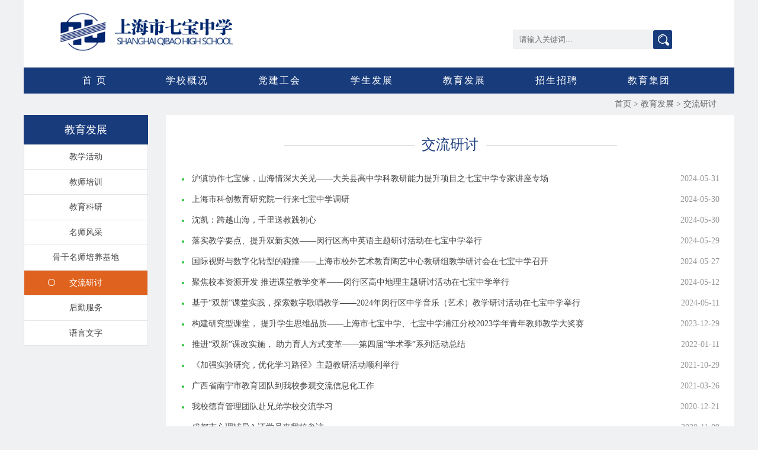

--- FILE ---
content_type: text/html;charset=utf-8
request_url: https://qbzx.icampus.cn/info/iList.jsp?cat_id=82
body_size: 5392
content:




<!DOCTYPE html>
<html lang="zh-CN">
 <head> 
  <meta charset="UTF-8" /> 
  <meta http-equiv="X-UA-Compatible" content="IE=Edge" /> 
<title>交流研讨</title>

  <!--二三级页样式--->
  <link rel="stylesheet" type="text/css" href="/css/common.css" /> 
 </head> 
 <body> 
       <header> 
 <!-- ---- 通用类>>--【头部】 -- 标签开始 ---- -->
 
<script>
var _hmt = _hmt || [];
(function() {
  var hm = document.createElement("script");
  hm.src = "https://hm.baidu.com/hm.js?66aff8f5f7fab2a5af73b04361943e37";
  var s = document.getElementsByTagName("script")[0]; 
  s.parentNode.insertBefore(hm, s);
})();
</script>
 <style>
    .page_Content_pptext{
     
    }

  .page_Content_pptext {
    text-indent: 0;
}
.page_Content_pptext img{
 width: auto;
  max-width: 100%;
  display: block;
  margin-top: 0;
  margin: auto;
   }
  </style>
 <link rel="shortcut icon" href="/images/favicon.ico" /> 
 <!--引入图标--> 

<meta name="viewport" content="width=device-width, initial-scale=1.0, minimum-scale=1.0, maximum-scale=1.0, user-scalable=no">
<script type="text/javascript">
  var w=screen.width;
if(w<700)document.write('<link rel="stylesheet" type="text/css" href="/css/mh_phone.css?v=1"/><link rel="stylesheet" type="text/css" href="/mfonts/iconfont.css" />  ');
else if(w>700)document.write('<link rel="stylesheet" type="text/css" href="/css/style.css"/><link rel="stylesheet" type="text/css" href="/fonts/iconfont.css"/>');
  </script>
<script type="text/javascript" src="https://www.mhedu.sh.cn/wcm.files/js/jqueryN.js"></script> 
<!--网站logo--> 
   <div class="pagewidth1"> 
    <div class="weblogo"> 
     <div class="weblogoL"> 
      <a href="/" title="返回七宝中学首页"><img src="/images/logo.png" alt="logo" /></a> 
     </div> 
     <div class="weblogoR"> 
      <div class="head_S clearfix"> 
       <div class="searcher fr"> 
        <form id="searchform" name="searchform" action="/search/searchResultGJ.jsp" method="get"> 
         <input id="q" name="q" type="text" class="search" placeholder="请输入关键词..." value="" /> 
         <input type="submit" value="" class="search1" title="点击检索" /> 
         <input type="hidden" value="7" name="t_id" /> 
         <input type="hidden" value="" name="site_id" /> 
        </form> 
       </div> 
      </div> 
     </div> 
    </div> 
   </div> 
   <!--end---> 


<!--头部开始 -->
<div class="mh_head">
  <div class="mh_head1">
  <a href="/" title="闵行教育首页"><img src="/images/sj_logo.png" style="max-width:200px;float: left;"></a>
  <a class="dh_anniu"><i class="iconfont mobilemenu">&#xe62f;</i></a>
</div>
</div>
<!--头部结束  -->
<!--导航条开始  -->
<div class="sj_bannar">
<ul>
  <li><a href="/P/C/21.htm">学校概况</a><b><img src="/images/bu2.png"></b></li>
  <li><a href="/info/iList.jsp?cat_id=62">党建工会</a><b><img src="/images/bu2.png"></b></li>
  <li><a href="/info/iList.jsp?cat_id=13">学生发展</a><b><img src="/images/bu2.png"></b></li>
  <li><a href="/info/iList.jsp?cat_id=19">教育发展</a><b><img src="/images/bu2.png"></b></li>
  <li><a href="/info/iList.jsp?cat_id=23">招生招聘</a><b><img src="/images/bu2.png"></b></li>
  <li><a href="#">文明校园</a><b><img src="/images/bu2.png"></b></li>

</ul>
</div>
<!--导航条结束  -->
<script>
$(function(){
$(".dh_anniu").click(function(){
 $(".sj_bannar").show();
})

})
</script>
<!-- ---- 通用类>>--【头部】 -- 标签结束 ---- -->
<!-- ---- 通用类>>--【导航条】 -- 标签开始 ---- -->
<!--网站主菜单-->
<div class="webmainmenu">
  <nav>
    <ul class="menu">
      <li><a href="/">首&nbsp;页</a></li>
      <li><a href="/P/C/21.htm">学校概况</a>
        <ul class="submenu">
          <li><a href="/P/C/21.htm">基本概况</a></li>
          <li><a href="/P/C/11695.htm">校史沿革</a></li>
          <li><a href="/info/iList.jsp?cat_id=6">学校荣誉</a></li>
          <!--<li ><a href="/info/iList.jsp?cat_id=7">管理团队</a></li> -->
          <li><a href="/info/iList.jsp?cat_id=8">师资队伍</a></li>
          <li><a href="/info/iList.jsp?cat_id=80">看七中 </a></li>
          <li class="bian"></li>
        </ul>
      </li>
      <li><a href="/info/iList.jsp?cat_id=62">党建工会</a>
        <ul class="submenu">
          <li><a href="/info/iList.jsp?cat_id=62">综合要闻</a></li>
          <li><a href="/info/iList.jsp?cat_id=30">组织建设</a></li>
          <li><a href="/info/iList.jsp?cat_id=31">公示公开</a></li>
          <li><a href="/info/iList.jsp?cat_id=32">工会动态</a></li>
          <li class="bian"></li>

        </ul>
      </li>
      <li><a href="/info/iList.jsp?cat_id=13">学生发展</a>
        <ul class="submenu">
          <li><a href="/info/iList.jsp?cat_id=14">学生活动</a></li>
          <li><a href="/info/iList.jsp?cat_id=15">学生风采</a></li>
          <li><a href="/info/iList.jsp?cat_id=13">团学之家</a></li>
          <li><a href="/info/iList.jsp?cat_id=16">家长园地</a></li>
          <li><a href="/info/iList.jsp?cat_id=17">心理健康</a></li>
          <li><a href="/info/iList.jsp?cat_id=88">晒课表</a></li>
          <li class="bian"></li>
        </ul>
      </li>
      <li><a href="/info/iList.jsp?cat_id=21">教育发展</a>
        <ul class="submenu">
          <!-- <li ><a href="/info/iList.jsp?cat_id=19">课程建设</a></li> -->
          <li><a href="/info/iList.jsp?cat_id=21">教学活动</a></li>
          <li><a href="/info/iList.jsp?cat_id=20">教师培训</a></li>
          <li><a href="/info/iList.jsp?cat_id=33">教育科研</a></li>
          <li><a href="/info/iList.jsp?cat_id=34">名师风采</a></li>
          <!-- <li ><a href="/info/iList.jsp?cat_id=81">骨干名师培养基地 </a></li>  -->
          <li><a href="/info/iList.jsp?cat_id=82">交流研讨 </a></li>
          <li><a href="/info/iList.jsp?cat_id=83">后勤服务</a></li>
          <li><a href="/info/iList.jsp?cat_id=85">语言文字</a></li>
          <li class="bian"></li>
        </ul>
      </li>
      <li><a href="/info/iList.jsp?cat_id=23">招生招聘</a>
        <ul class="submenu">
          <li><a href="/info/iList.jsp?cat_id=23">中招信息</a></li>
          <li><a href="/info/iList.jsp?cat_id=24">高招信息</a></li>
          <li><a href="/info/iList.jsp?cat_id=25">教师招聘</a></li>
          <!-- <li ><a href="/xykfr/">校园开放日</a></li> -->
          <li class="bian"></li>
        </ul>
      </li>
      <li><a href="/info/iList.jsp?tm_id=10">教育集团</a>

      </li>
    </ul>
  </nav>
</div>
<!--end--> 
<!-- ---- 通用类>>--【导航条】 -- 标签结束 ---- -->

  </header> 
<div class="sj_bann"><img src="/images/title.png" width="100%"/></div>
  <!--正文栏目---------------->
  <main class="mainBack" style="box-sizing: content-box;
  　　　　　　-moz-box-sizing: inherit;
  　　　　　　-webkit-box-sizing: inherit;">
  <div class="pagewidth"> 
   <div class="page_Text"> 
    <div class="fr">
     <a href="/" target="_blank">首页 </a>
><a href="/info/iList.jsp?cat_id=19"> 教育发展  </a>
><a href="/info/iList.jsp?cat_id=82"> 交流研讨  </a>
    </div> 
   </div> 
  </div> 
  <div class="pagewidth"> 
   <div class="page_Text2"> 
    <div class="page_TLeft fl"> 
     <h1>
教育发展 

</h1> 
     <div style="border-left: 1px solid #e5e5e5;border-right: 1px solid #e5e5e5;"> 
      <ul> 
    <li><a href="/info/iList.jsp?cat_id=21" target="_self"  class="">教学活动</a></li>
<li><a href="/info/iList.jsp?cat_id=20" target="_self"  class="">教师培训</a></li>
<li><a href="/info/iList.jsp?cat_id=33" target="_self"  class="">教育科研</a></li>
<li><a href="/info/iList.jsp?cat_id=34" target="_self"  class="">名师风采</a></li>
<li><a href="/info/iList.jsp?cat_id=81" target="_self"  class="">骨干名师培养基地</a></li>
<li><a href="/info/iList.jsp?cat_id=82" target="_self"  class="active ">交流研讨</a></li>
<li><a href="/info/iList.jsp?cat_id=83" target="_self"  class="">后勤服务</a></li>
<li><a href="/info/iList.jsp?cat_id=85" target="_self"  class="">语言文字</a></li>

      </ul> 
     </div> 
    </div> 
    <div class="page_TRight fr"> 
     <div class="page_TRT">
      
交流研讨 

      </div> 
     <div class="page_TRT3"> 
      <ul> 
            
          <li> 
             <span class="fr">
         2024-05-31
        </span> 

      
         <a href="/P/C/90728.htm" target="_blank" title="沪滇协作七宝缘，山海情深大关见——大关县高中学科教研能力提升项目之七宝中学专家讲座专场">沪滇协作七宝缘，山海情深大关见——大关县高中学科教研能力提升项目之七宝中学专家讲座专场</a> 
      
       </li> 
       
  
          <li> 
             <span class="fr">
         2024-05-30
        </span> 

      
         <a href="/P/C/89959.htm" target="_blank" title="上海市科创教育研究院一行来七宝中学调研">上海市科创教育研究院一行来七宝中学调研</a> 
      
       </li> 
       
  
          <li> 
             <span class="fr">
         2024-05-30
        </span> 

      
         <a href="/P/C/90119.htm" target="_blank" title="沈凯：跨越山海，千里送教践初心">沈凯：跨越山海，千里送教践初心</a> 
      
       </li> 
       
  
          <li> 
             <span class="fr">
         2024-05-29
        </span> 

      
         <a href="/jyfz/jlxt/90815.htm" target="_blank" title="落实教学要点、提升双新实效——闵行区高中英语主题研讨活动在七宝中学举行">落实教学要点、提升双新实效——闵行区高中英语主题研讨活动在七宝中学举行</a> 
      
       </li> 
       
  
          <li> 
             <span class="fr">
         2024-05-27
        </span> 

      
         <a href="/jyfz/jlxt/90816.htm" target="_blank" title="国际视野与数字化转型的碰撞——上海市校外艺术教育陶艺中心教研组教学研讨会在七宝中学召开">国际视野与数字化转型的碰撞——上海市校外艺术教育陶艺中心教研组教学研讨会在七宝中学召开</a> 
      
       </li> 
       
  
          <li> 
             <span class="fr">
         2024-05-12
        </span> 

      
         <a href="/jyfz/jlxt/90817.htm" target="_blank" title="聚焦校本资源开发  推进课堂教学变革——闵行区高中地理主题研讨活动在七宝中学举行">聚焦校本资源开发  推进课堂教学变革——闵行区高中地理主题研讨活动在七宝中学举行</a> 
      
       </li> 
       
  
          <li> 
             <span class="fr">
         2024-05-11
        </span> 

      
         <a href="/jyfz/jlxt/90793.htm" target="_blank" title="基于“双新”课堂实践，探索数字歌唱教学——2024年闵行区中学音乐（艺术）教学研讨活动在七宝中学举行">基于“双新”课堂实践，探索数字歌唱教学——2024年闵行区中学音乐（艺术）教学研讨活动在七宝中学举行</a> 
      
       </li> 
       
  
          <li> 
             <span class="fr">
         2023-12-29
        </span> 

      
         <a href="/jyfz/jlxt/90818.htm" target="_blank" title="构建研究型课堂， 提升学生思维品质——上海市七宝中学、七宝中学浦江分校2023学年青年教师教学大奖赛">构建研究型课堂， 提升学生思维品质——上海市七宝中学、七宝中学浦江分校2023学年青年教师教学大奖赛</a> 
      
       </li> 
       
  
          <li> 
             <span class="fr">
         2022-01-11
        </span> 

      
         <a href="/jyfz/jlxt/90819.htm" target="_blank" title="推进“双新”课改实施， 助力育人方式变革——第四届“学术季”系列活动总结">推进“双新”课改实施， 助力育人方式变革——第四届“学术季”系列活动总结</a> 
      
       </li> 
       
  
          <li> 
             <span class="fr">
         2021-10-29
        </span> 

      
         <a href="/jyfz/jlxt/90820.htm" target="_blank" title="《加强实验研究，优化学习路径》主题教研活动顺利举行">《加强实验研究，优化学习路径》主题教研活动顺利举行</a> 
      
       </li> 
       
  
          <li> 
             <span class="fr">
         2021-03-26
        </span> 

      
         <a href="/jyfz/jlxt/20125.htm" target="_blank" title="广西省南宁市教育团队到我校参观交流信息化工作">广西省南宁市教育团队到我校参观交流信息化工作</a> 
      
       </li> 
       
  
          <li> 
             <span class="fr">
         2020-12-21
        </span> 

      
         <a href="/jyfz/jlxt/20126.htm" target="_blank" title="我校德育管理团队赴兄弟学校交流学习">我校德育管理团队赴兄弟学校交流学习</a> 
      
       </li> 
       
  
          <li> 
             <span class="fr">
         2020-11-09
        </span> 

      
         <a href="/jyfz/jlxt/20128.htm" target="_blank" title="成都市心理辅导A 证学员来我校参访">成都市心理辅导A 证学员来我校参访</a> 
      
       </li> 
       
  
          <li> 
             <span class="fr">
         2020-01-15
        </span> 

      
         <a href="/jyfz/jlxt/20127.htm" target="_blank" title="“行走∙美丽小镇”研学之旅">“行走∙美丽小镇”研学之旅</a> 
      
       </li> 
       
  
          <li> 
             <span class="fr">
         2019-10-31
        </span> 

      
         <a href="/jyfz/jlxt/20129.htm" target="_blank" title="市第四期“双名工程攻关计划”鞠瑞利教心基地赴杭州师大附中参访">市第四期“双名工程攻关计划”鞠瑞利教心基地赴杭州师大附中参访</a> 
      
       </li> 
       
     
      </ul> 
     </div> 
              <div class="page_List"> 
      <span>共有21条</span> 
      <span>当前第1/2页</span> 
      <span><a href="?cat_id=82&cur_page=1">首页</a></span> 
      <span><a href="?cat_id=82&cur_page=1">上一页</a></span> 
      <span><a href="?cat_id=82&cur_page=2">下一页</a></span> 
      <span><a href="?cat_id=82&cur_page=2">末页</a></span> 
       <div style="clear:both"></div>
     </div> 
    </div> 
    <div class="clear clearfix"></div> 
   </div> 
  </div> 
  <div class="clear clearfix PBhr"></div>
  </main>   
<!-- ---- 通用类>>--【尾部】 -- 标签开始 ---- -->
<div class="webfooter" style="
    background-color: RGB(24,59,124);
">
  <div class="blue">
    <img src="/images/tail3.png" /> 
  </div>
<!--href="http://www.miibeian.gov.cn/" -->
  <div class="hicp">
    <a>沪ICP备06054945号</a> 
  </div>
  <div class="hgab">
    <a href="http://www.beian.gov.cn/portal/registerSystemInfo?recordcode=31011202007746" target="_blank">沪公网安备 31011202007746号</a> 
  </div>
<!--左边-->
  <div class="webBL1 fl">
    <ul>
      <li style="">
        <span style="">版权所有&copy;上海市七宝中学</span>
      </li>
      <li>
        <span style="">地址：上海市闵行区农南路22号 201101</span>
      </li>
<!--
      <li>
        电邮：qbzx@mail.qibao.sh.cn
      </li>
-->
    </ul>
    <ul style="margin-left:80px;">
      <h2>
        <br />
      </h2>
    </ul>
  </div>
<!--end-->
</div>
<!-- 代码 开始 -->
<!--尾部开始 -->
<div class="tail_bottom">
  <div class="tail_bottom_Left">
    版权所有&copy;上海市七宝中学<br />
地址：上海市闵行区农南路22号<br />
沪公网安备 31011202007746号<br />
沪ICP备06054945号
  </div>
  <div class="tail_bottom_Right">
    <img src="/images/weixin.png" /> 
  </div>
</div>
<!--尾部结束 -->
 <!--大图轮播样式-->
<!-- ---- 通用类>>--【尾部】 -- 标签结束 ---- -->



 </body>
</html>


--- FILE ---
content_type: text/css
request_url: https://qbzx.icampus.cn/css/common.css
body_size: 2589
content:
@charset "utf-8";
main.mainBack{background: #f0f1f2;}
/* CSS Document */
.page_Text{ width:1140px; height:36px; line-height:36px;margin: 0 auto; padding:0px 5px;font-size:14px; color:#666666;}
.page_Text .fr a{ font-size:14px; color:#666666;}
.page_Text .fr a:hover{ font-size:14px; color:#df631f;}
.page_Text2{margin:0 auto; }

/*左侧栏目*/
.page_TLeft{ width:210px; text-align:center;}
.page_TLeft h1{font-size: 18px;font-weight: lighter;color: #ffffff;background:#183b7c; height: 50px;line-height: 50px; margin:0px ; padding:0px;text-align:center;}
.page_TLeft ul li{ height:41.5px; line-height:41.5px; font-size:14px; border-bottom:1px solid #e5e5e5; background:#ffffff; }
.page_TLeft ul li a{ font-size:14px; color:#444444;display: block; width: 100%; height:41.5px; transition:0.5s;background:url(../images/yuan2.png) no-repeat 0px center;}
.page_TLeft ul li a.active{color:#ffffff;background:#df631f url(../images/yuan2.png) no-repeat 40px center;}
.page_TLeft ul li:hover a{color:#ffffff;background:#df631f url(../images/yuan2.png) no-repeat 40px center;}

.wap_title h1{background:#df621f; border-top-left-radius:3px;border-top-right-radius:3px;}
.wap_title ul{ background-color:#ffffff;}
.wap_title ul li{ background:none; height:41.5px; line-height:41px; text-align:left; text-indent:40px;}
.wap_title ul li:hover a{ height:41.5px;background:#e4e9ef; color:#173b77;}
.wap_title ul li a.current1{ height:41.5px;background:#e4e9ef; color:#173b77;}

/*右侧列表*/
.page_TRight{  text-align:left;background:#ffffff; margin-top:0px;}
.page_TRight1{ width:1200px; text-align:left; line-height:40px; margin:0 auto;background:#ffffff;}
.page_TRT { height:90px; line-height:100px; font-size:24px; color: #183b7c; text-align: center; background: url(../images/hr.png) center 51px no-repeat;}
.page_TRT1{height: auto;
    line-height: 40px; background:none;
    font-size: 24px;
    color: #183b7c;
    text-align: center;
    padding-top: 30px;
    padding-bottom: 9px;
    width: 90%;
    margin: auto;}
.page_TRT .fl{ font-size:18px; font-weight:bold;}
.page_TRT .fr a{ font-size:14px; color:#444444;}
.page_TRT .fr a:hover{ font-size:14px; color:#df631f;}

.map_right{ background:none; text-align:left; font-size:14px; color:#444;}
.map_right ul{ margin-left:26px; height:35px; line-height:35px;}
.map_right ul li{ float:left; margin-left:15px;}
.map_right ul li a{ display:block; background-color:#f3f3f5; color:#444; float:left; padding-left:15px; padding-right:15px; border-radius:3px; height:35px; line-height:35px;}
.map_right ul li a:hover{ background-color:#e26022; color:#ffffff;}
.map_right ul li a.current2{ background-color:#e26022; color:#ffffff;}

/*列表页模式*/
.page_TRT2{ font-size:14px; padding:0px 10px; text-align:justify; margin-top: -5px;}
.page_TRT2 h3{ width: 1180px;text-align:center; overflow: hidden; font-size: 24px; color: #333333; font-weight: initial;height: 60px; line-height: 80px;}
.page_TRT2_Time{ text-align:center;border-bottom: 1px solid #eeeeee; padding-bottom: 15px;}
.page_TRT2_share{ margin-top:20px; font-size:14px;}
.page_TRT2_share .fl a{ color:#444444;}
.page_TRT2_share .fl a:hover{ color:#df631f; border-bottom:1px solid #df631f;}

.page_TRT3{ font-size:14px; padding:0px 25px; }
.page_TRT3 ul{ padding-bottom: 20px; min-height:525px;}
.page_TRT3 ul li{ height:35px; line-height:35px; display:block;font-size:14px;    background: url(../images/yuan.png) 2px 17px no-repeat;
    text-indent: 19px;}
.page_TRT3 ul li a{ font-size:14px; color:#444444;}
.page_TRT3 ul li a:hover{ color:#df631f;}
.page_TRT3 ul li .fr{ color:#999999;}
.page_TRT3 ul li img{ padding: 16px 0px 0px 0px;}
.page_TRT3 ul p{line-height:28px; text-indent:2em; text-align:justify; color:#585858; font-size:14px; padding:0px 30px 15px 30px;}

/*翻页*/
.page_List { margin: auto;font-size: 14px;color: #226ebc;text-align: center;height: 75px;line-height: 75px; padding-bottom: 10px;}
.page_List span{padding: 10px;border: 1px solid #dddddd;}
.page_List a{ color: #226ebc;}
.page_List a:hover{ color:#df631f;}

/*图片模式*/
.page_TRT4{ line-height: 24px;padding: 16px 0px 28px 0px;font-size: 14px;}
.page_TRT4Img ul li {float: left;display: inline;width: 205px; height: 250px;text-align: center;  margin-left: 10px;}
.page_TRT4Img ul li a{ color: #585858;}
.page_TRT4Img ul li p {background-color: #f9f8fd; margin: 0; padding: 10px; text-align: left; font-size: 13px; font-weight: normal;}
.page_TRT4Img ul li a:hover p{color:#df631f;}
.page_TRT4Img ul li p span{ font-size: 10px; color:#a0a0a0;}
.page_TRT4Img ul li img{ display: block;width: 205px;height: 160px;transition:all ease 1.0s;}
.page_TRT4Img ul li:hover img{ transform: scale(0.8);}

/*延伸阅读*/
.information .relevant {height: 24px;border-bottom: 1px solid #c8c8c8;}
.information .relevant p {font: 16px/24px "微软雅黑"; font-weight:bold;border-bottom: 1px solid #5086e7;width: 80px;text-align: center;margin-left: 40px;}
.information ul {width: 1000px;margin: auto;height: 160px;margin-top: 10px;}
.information ul li {height: 30px;border-bottom: 1px dashed #ddd;}
.information ul li a {font: 12px/28px "微软雅黑";color: #333;padding-left: 5px;float: left;}
.information ul li a:hover {font: 12px/28px "微软雅黑";color: #df631f;padding-left:5px;float: left;}
.information ul li span {font: 12px/28px "微软雅黑";color: #666;float: right;}

/*内容页正文*/
.page_Content{width: 1200px; height: auto; margin: 0 auto;background: #ffffff;}
.page_Content_Title{width: 90%;overflow: hidden; margin:auto;  padding: 25px 15px 3px 15px;}
.page_Content_Title span{font-size: 24px;color: #333333; height: 70px; line-height:40px;font-weight: initial;font-family:"黑体";}
.page_Content_Title p{text-align:center;border-bottom: 1px solid #eeeeee; padding-bottom: 15px; font-size:14px; color:#666666; width:100%;}
.page_Content_pptext{line-height:28px; text-indent:2em; text-align:justify; color:#585858; font-size:14px; width:90%; margin:auto; min-height:450px;}
.page_Content_pptext img{width: 800px; height: auto; margin: 0 auto; display: table-cell; margin-top:10px;}
table,table tr th, table tr td { border:1px solid #cccccc; }
table { width:100%; min-height: 25px; line-height: 25px; text-align: center; border-collapse: collapse; padding:2px; margin: 0 auto;}

.cs_fx {
    width: 90%;
    text-align: center;
    height: 38px;
    line-height: 38px;
    margin: 0 auto;
    padding: 15px 0px;
    border-top: 1px solid #eeeeee;
}
.cs_fx .n1 {
    margin-right: 20px;
    font-size: 14px;
    color: #666666;
}
.cs_fx .n1:hover {
    color: #df631f;
}



--- FILE ---
content_type: text/css
request_url: https://qbzx.icampus.cn/css/style.css
body_size: 5153
content:
@charset "utf-8";
/* CSS Document */
body {
	font-family: "微软雅黑", "Times New Roman", Times, serif;
	font-size: 13px;
	color: #444444;
	background: #f0f1f2;
	margin: 0 auto;
	text-decoration: none;
	text-align: center;-webkit-font-smoothing: antialiased;
-moz-osx-font-smoothing: grayscale;
}
.sj_bannar,.mh_head,.tail_bottom,.sj_bann{ display:none;}
.page_Text2{ width: 1200px; }
.page_TRight{ width:960px;}
.page_List{ width:680px;}
/*PageBox*/
.pagewidth {
	width: 100%;
	height: auto;
	margin: 0 auto;
}
.pagewidth1 {
	width: 1200px;
	height: auto;
	margin: 0 auto;
	background: #fff;
}

.fl {
	float: left;
}

.fr {
	float: right;
}

img {
	border: none;
	object-fit: cover;
	
}

ul,li {
	list-style: none;
	margin: 0;
	padding: 0;
}

.PBhr {
	width: 100%;
	height: 20px;
	margin: 0 auto;
}

.clearfix:before,.clearfix:after {
	content: "";
	display: table;
}

.clearfix:after {
	clear: both;
}

.clearfix {
	*zoom: 1;
}

a {
	text-decoration: none; color:#474747;
}

a:hover {
	text-decoration: none;
	color: #df631f;
}

/*顶部横条*/
.dbtt {
	width: 100%;
	height: 25px;
	background-color: #9e9e9e;
	margin: 0 auto; display: none;
}
/*网站logo*/
.weblogo {
	width: 1200px;
	height: 114px;
	line-height: 114px;
	margin: 0 auto; overflow:hidden;
}

.weblogoL {
	float: left; width:326px; position:relative;
	height: 101px; margin-left: 50px;
}

.weblogoR {
	float: right;
}

.weblogo a img {
	padding: 13px 0px; width:323px;	
}

.weblogoL:after{
			position: absolute;
			left:-20%;                    
			top: 0;
			width: 30%;
			height: 100%;
			content: "";
			/* Safari 5.1 - 6.0 */
		  background: -webkit-linear-gradient(left,rgba(255,255,255,0) 0,rgba(255,255,255,.8) 50%,rgba(255,255,255,0) 100%);
		
		  /* 标准的语法 */
		  background: linear-gradient(to right,rgba(255,255,255,0) 0,rgba(255,255,255,.8) 50%,rgba(255,255,255,0) 100%);
	    transform: skewX(-45deg);animation: fadeinT 3s infinite linear;
		}

@-webkit-keyframes fadeinT {
	0% {		
	}
	100% {
	left: 150%;
		
	}
}


.head_S {
	width: 375px;
	height: 25px;
	position: relative;
}

.searcher {
	position: absolute;
	left: 0px;
	width: 274px;
	height: 30px; top:10px;
}

.search {
	width: 250px;
	height: 29px;
	border: 0px;
	margin-top: 4px;
	border: 1px solid #ebebeb; background-color: #f0f1f3;
	padding-left: 10px;
	margin-right: 8px;
	outline: none;border-radius:3px;
}

.search1 {
	width: 32px;
	height: 32px;
	border: 0px;
	background: url(../images/search.png) no-repeat;
	cursor: pointer;
	position: absolute;
	margin-top:41px;
	margin-left: -35px;border-radius:3px;overflow:hidden;transition:0.5s;
}
.search1:hover{    transform: translateX(-10px);
}
/*网站主菜单*/
.webmainmenu {
	width: 1200px;
	height: 44px;
	background-color: #183b7c;
	margin: 0 auto;
}

nav {
	position: relative;
	width: 100%;
	margin: 0 auto;
}

.menu, .menu ul {
    list-style: none;
    padding: 0;z-index: 100;
    margin: 0;
}
.menu {
    height: 34px; margin-left:30px;
}
.menu > li {
    display: block; min-width: 133px;
    float: left; margin-left:23px;
    position: relative;
}
.menu > li:first-child {
    border-radius: 5px 0 0;
}
.menu > li> a {
    color: #fff;
    display: block;
    font-family: '黑体';
    font-size: 16px;
    line-height: 44px;
    padding: 0 25px;
    text-decoration: none;
    text-transform: uppercase; letter-spacing:2px; transition:0.5s; border-bottom-right-radius:50%;; border-top-left-radius:50%;
}


.menu > li > a:hover {
    background-color:#576a8a; border-radius:0;
}
.menu > li > a.current {
    background-color:#576a8a; border-radius:0;
}
.submenu {
    left: 0; width:133px;
    max-height: 0;
    position: absolute;
    top: 100%;
    z-index: 0;

    -webkit-perspective: 400px;
    -moz-perspective: 400px;
    -ms-perspective: 400px;
    -o-perspective: 400px;
    perspective: 400px;
}
.submenu li {
    opacity: 0; height:33px; background-color:#ffffff;

    -webkit-transform: rotateY(90deg);
    -moz-transform: rotateY(90deg);
    -ms-transform: rotateY(90deg);
    -o-transform: rotateY(90deg);
    transform: rotateY(90deg);

    -webkit-transition: opacity .4s, -webkit-transform .5s;
    -moz-transition: opacity .4s, -moz-transform .5s;
    -ms-transition: opacity .4s, -ms-transform .5s;
    -o-transition: opacity .4s, -o-transform .5s;
    transition: opacity .4s, transform .5s;
}
.submenu li.bian{ border-bottom:3px solid #183b7b; height:10px; }
.menu .submenu li a{ color:#474747; display:block; width:100%; height:33px; line-height:33px; transition:0.5s; border-top-right-radius:50%;border-bottom-right-radius:50%;background:url(../images/bu2.png) 60% 12px no-repeat; }
.menu .submenu li a:hover {
    border-radius: 0; background:url(../images/bu2.png) 90% 12px no-repeat; background-color:#6f83b1;border-radius:0;
    color: #ffffff; letter-spacing:2px;
}
.menu > li:hover .submenu, .menu > li:focus .submenu {
    max-height: 2000px;
    z-index: 100;
}
.menu > li:hover .submenu li, .menu > li:focus .submenu li {
    opacity: 1;
    -webkit-transform: none;
    -moz-transform: none;
    -ms-transform: none;
    -o-transform: none;
    transform: none;
}

.menu li:hover .submenu li:nth-child(1) {
    -webkit-transition-delay: 0s;
    -moz-transition-delay: 0s;
    -ms-transition-delay: 0s;
    -o-transition-delay: 0s;
    transition-delay: 0s;
}
.menu li:hover .submenu li:nth-child(2) {
    -webkit-transition-delay: 50ms;
    -moz-transition-delay: 50ms;
    -ms-transition-delay: 50ms;
    -o-transition-delay: 50ms;
    transition-delay: 50ms;
}
.menu li:hover .submenu li:nth-child(3) {
    -webkit-transition-delay: 100ms;
    -moz-transition-delay: 100ms;
    -ms-transition-delay: 100ms;
    -o-transition-delay: 100ms;
    transition-delay: 100ms;
}
.menu li:hover .submenu li:nth-child(4) {
    -webkit-transition-delay: 150ms;
    -moz-transition-delay: 150ms;
    -ms-transition-delay: 150ms;
    -o-transition-delay: 150ms;
    transition-delay: 150ms;
}
.menu li:hover .submenu li:nth-child(5) {
    -webkit-transition-delay: 200ms;
    -moz-transition-delay: 200ms;
    -ms-transition-delay: 200ms;
    -o-transition-delay: 200ms;
    transition-delay: 200ms;
}
.menu li:hover .submenu li:nth-child(6) {
    -webkit-transition-delay: 250ms;
    -moz-transition-delay: 250ms;
    -ms-transition-delay: 250ms;
    -o-transition-delay: 250ms;
    transition-delay: 250ms;
}
.menu li:hover .submenu li:nth-child(7) {
    -webkit-transition-delay: 300ms;
    -moz-transition-delay: 300ms;
    -ms-transition-delay: 300ms;
    -o-transition-delay: 300ms;
    transition-delay: 300ms;
}
.menu li:hover .submenu li:nth-child(8) {
    -webkit-transition-delay: 350ms;
    -moz-transition-delay: 350ms;
    -ms-transition-delay: 350ms;
    -o-transition-delay: 350ms;
    transition-delay: 350ms;
}

.submenu li:nth-child(1) {
    -webkit-transition-delay: 350ms;
    -moz-transition-delay: 350ms;
    -ms-transition-delay: 350ms;
    -o-transition-delay: 350ms;
    transition-delay: 350ms;
}
.submenu li:nth-child(2) {
    -webkit-transition-delay: 300ms;
    -moz-transition-delay: 300ms;
    -ms-transition-delay: 300ms;
    -o-transition-delay: 300ms;
    transition-delay: 300ms;
}
.submenu li:nth-child(3) {
    -webkit-transition-delay: 250ms;
    -moz-transition-delay: 250ms;
    -ms-transition-delay: 250ms;
    -o-transition-delay: 250ms;
    transition-delay: 250ms;
}
.submenu li:nth-child(4) {
    -webkit-transition-delay: 200ms;
    -moz-transition-delay: 200ms;
    -ms-transition-delay: 200ms;
    -o-transition-delay: 200ms;
    transition-delay: 200ms;
}
.submenu li:nth-child(5) {
    -webkit-transition-delay: 150ms;
    -moz-transition-delay: 150ms;
    -ms-transition-delay: 150ms;
    -o-transition-delay: 150ms;
    transition-delay: 150ms;
}
.submenu li:nth-child(6) {
    -webkit-transition-delay: 100ms;
    -moz-transition-delay: 100ms;
    -ms-transition-delay: 100ms;
    -o-transition-delay: 100ms;
    transition-delay: 100ms;
}
.submenu li:nth-child(7) {
    -webkit-transition-delay: 50ms;
    -moz-transition-delay: 50ms;
    -ms-transition-delay: 50ms;
    -o-transition-delay: 50ms;
    transition-delay: 50ms;
}
.submenu li:nth-child(8) {
    -webkit-transition-delay: 0s;
    -moz-transition-delay: 0s;
    -ms-transition-delay: 0s;
    -o-transition-delay: 0s;
    transition-delay: 0s;
}



/*网站主体*/
main.index-main {
	width: 100%;
	height: 740px;
	background-color: #f0f1f2;
}
/*大图轮播*/
.banner {
	position: relative;
	overflow: auto;
	text-align: center;
	width: 725px;
	margin: 0 auto
}

.banner .dots {
	position: absolute;
	right: 20px;
	bottom: 29px;
	z-index: 2;
}

.banner .dots li {
	display: inline-block;
	width: 25px;
	height: 1px;
	margin: 10px 4px;
	text-indent: -999em;
	border-bottom: 4px solid #fff;
	cursor: pointer; margin-left:12px; opacity:0.9;
	
}

.banner .dots li.active {
	width: 6px;
	height: 6px;
	border-radius: 50px;border: 2px solid #fff;
	background: #e06724;
	opacity: 1; margin-left:12px;
}

.banner .arrow {
	position: absolute;
	width: 45px;
	height: 45px;
	top: 50%;
	margin-top: -30px;
	overflow: hidden;
	z-index: 2;
	-webkit-transition: all 0.5s;
	-moz-transition: all 0.5s;
	-ms-transition: all 0.5s;
	-o-transition: all 0.5s;
	transition: all 0.5s;
}

.banner #al {
	left: 15px; display:none;
}

.banner #ar {
	right: 15px;display:none;
}

.banner ul {
	z-index: 1;
	width: 600%;
	overflow: hidden;
}

.banner ul .slider-item {
	width: 640px;
	float: left;
	height: 345px;
	position: relative;
	overflow: hidden;
}

.banner ul .slider-item .slider-title {
	position: absolute;
	left: 0;
	bottom: 0px;
	width: 779px;
	max-height: 45px;
	text-align: left;
	line-height: 38px;
	color: #fff;
	font-size: 16px;
	background: rgba(0,0,0,0.6);
	margin-bottom: 25px;
	padding-left: 15px;
}
.banner ul .slider-item .slider-title em{ font-style:normal;}
.banner .progress {
	position: absolute;
	left: 0;
	bottom: 10px;
	width: 15%;
	min-height: 3px;
	overflow: hidden;
	z-index:1;
	background: #df631f;
}
/*工作安排*/
.webmain11 {
	width: 1200px;
	height: 350px;
	background-color: #ffffff;
	margin: 0 auto;
}

.webmain11_Left {
	width: 725px;
	height: 316px;
	padding:15px;overflow:hidden;
}

.webmain11_Right {
	width: 419px;
	height: 320px;
	padding: 13px;
}

.webmain11_Right_Header a {
	display: block;
	font-size: 18px;
	color: #343434;
	text-align: center;
	padding: 5px 0px 15px 0px;
}

.webmain11_Right_Header a:hover {
	color: #df631f;
}
.gzap_tanchu{ position:absolute ; width:614px; height:auto; z-index:20; right:100px; top:100px; display:none;}


/*校园新闻+通知公告*/
.webmain12 {
	width: 1200px;
	height: 263px;
	background-color: #ffffff;
	margin: 0 auto;
	margin-top: 20px;
}

.webmain12_Left {
	width: 800px;
	height: 263px;
}

.webmain12_Left_1 {
	padding: 15px;
}
/*小图轮播*/

.webmain12_Left_2 {
	width: 353px;
	height: 263px;
	padding: 0px 20px 0px 20px;
}

.webmain12_Left_2_Header a {
	display: block;
	font-size: 20px; font-family:"黑体";
	color: #343434;
	text-align: center;
	padding: 30px 0px 20px 0px;
}

.webmain12_Left_2_Header a:hover {
	color: #df631f;
}

.webmain12_Left_2_Text ul li {
	float: left;
	height: 30px;
	line-height: 30px;
	width: 360px;
	background: url(../images/yuan.png) no-repeat left center;
}

.webmain12_Left_2_Text ul li .fl a {
	font-size: 14px;
	color: #666666;
	padding-left: 10px;
	width: 300px;
    white-space: nowrap;
    overflow: hidden;
    text-overflow: ellipsis;
    cursor: pointer;
    display: inline-block;
    text-align: left;
}

.webmain12_Left_2_Text ul li .fl a:hover {
	color: #df631f;
}

.webmain12_Left_2_Text ul li .fr {
	font-size: 12px;
	color: #999999;
}

.webmain12_Right {
	width: 360px;
	height: 265px;
	padding: 0px 20px 0px 20px;
}

.webmain12_Right_Header a {
	display: block;
	font-family: "黑体";
	font-size: 20px;
	color: #343434;
	text-align: center;
	padding: 30px 0px 20px 0px;
}

.webmain12_Right_Header a:hover {
	color: #df631f;
}

.webmain12_Right_Text ul li {
	float: left;
	height: 30px;
	line-height: 30px;
	width: 360px;
	background: url(../images/yuan.png) no-repeat left center;
}

.webmain12_Right_Text ul li .fl a {
	font-size: 14px;
	color: #666666;
	padding-left: 10px;
	width: 300px;
    white-space: nowrap;
    overflow: hidden;
    text-overflow: ellipsis;
    cursor: pointer;
    display: inline-block;
    text-align: left;
}

.webmain12_Right_Text ul li .fl a:hover {
	color: #df631f;
}

.webmain12_Right_Text ul li .fr {
	font-size: 12px;
	color: #999999;
}

/*五大图标*/
.webmain13 {
	width: 1200px;
	height: 108px;
	margin: 0 auto;
}

.webmain13 ul li {
	float: left;
	transition: all 0.2s;
	height: 78px;
	
	padding: 19px 0px;
	margin-left: 82px;
	line-height: 65px;
}
.webmain13 ul li:first-child{background: url(../images/icon03.png) no-repeat left center;}
.webmain13 ul li:first-child+li{background: url(../images/icon02.png) no-repeat left center;}
.webmain13 ul li:first-child+li+li{background: url(../images/icon2.png) no-repeat left center;}
.webmain13 ul li:first-child+li+li+li{background: url(../images/icon1.png) no-repeat left center;}
.webmain13 ul li:first-child+li+li+li+li{background: url(../images/icon01.png) no-repeat left center;}

.webmain13 ul li a span {
	padding-left: 30px;font-size: 15px;
	color: #666666;
}

.webmain13 ul li:hover {
	transform: scale(1.2);
}
/*网站脚注*/
footer {
	width: 100%;
	height: auto;
	background-color: #333332; font-size: 12px;
}

.webfooter {
	width: 1200px;
	height: 97px;
	padding: 15px 0px 15px 0px;
	margin: 0 auto; position:relative;background: url(../images/logo1.png) no-repeat 50px center;
}
.blue{ position:absolute; z-index:3; right:223px;top:28px;}
.hicp{ position:absolute; z-index:3; right:135px;top:24px; width: 76px; height: 35px; text-align: left;}
.hicp a,.hgab a{ color: #ccc;}
.hgab{ position:absolute; z-index:3; right:84px;top:69px;width:128px; height: 35px; text-align: left;
	background: url(../images/tail2.png) no-repeat 0px center; padding-left: 31px;}

.webfooter .webBL1 {
	width: 720px;
	height: auto;
	padding: 0px 20px; margin-left: 131px;background: url(../images/yqlj.png) no-repeat 394px 12px; margin-top:10px;
	
}

.webfooter .webBL1 ul {
	float: left;
	padding: 0px 35px;
}

.webfooter .webBL1 ul h2 {
	font-size: 14px;
	color: #ffffff;
	font-weight: lighter;
	text-align: left;
}

.webfooter .webBL1 ul li {
	height: 22px;
	line-height: 22px;
	text-align: left; color:#ccc;
}

.webfooter .webBL1 ul li a {
	
	color: #cccccc;
	font-weight: lighter;
}

.webfooter .webBL1 ul li a:hover {
	text-decoration: none;
	color: #df631f;
	border-bottom: 1px solid #df631f;
	padding-bottom: 2px;
}




/*固定的悬浮窗*/
#floatDivBoxs{width:80px;background:#fff;position:fixed;top:150px;z-index:999; left:50%; margin-left:650px;}
#floatDivBoxs .floatDtt{width:100%;height:50px;line-height:50px; background:#df631f;color:#fff;font-size:18px;text-indent:22px;position:relative;}
#floatDivBoxs .floatDqq{border-bottom: 2px solid #183b7c;}
#floatDivBoxs .floatDqq li a i{ display:block; padding-top:10px; padding-right:0px;}
#floatDivBoxs .floatDqq li{height:70px;line-height:28px;font-size:15px;text-align:center;}
#floatDivBoxs .floatDqq li:hover a{font-size: 14px; color: #ffffff; background: #df631f; display: block;}
#floatDivBoxs .floatDqq li a{ font-size: 14px; color: #666666;}
#floatDivBoxs .floatDqq li img{ float:left; margin-top:7px;}
#floatDivBoxs .floatDqq li.kjdh{height:35px;line-height:35px;text-align:center;background-color:#183b7c; color: #ffffff; 
	border-top-left-radius: 3px;border-top-right-radius: 3px; font-size: 12px;}
.floatShadow{ background:#fff;box-shadow:-2px 0 3px rgba(0,0,0,0.25);}


--- FILE ---
content_type: text/css
request_url: https://qbzx.icampus.cn/fonts/iconfont.css
body_size: 788
content:
@font-face {font-family: "iconfont";
  src: url('iconfont.eot?t=1559787718429'); /* IE9 */
  src: url('iconfont.eot?t=1559787718429#iefix') format('embedded-opentype'), /* IE6-IE8 */
  url('iconfont.woff?t=1559787718429') format('woff'),
  url('iconfont.ttf?t=1559787718429') format('truetype'), /* chrome, firefox, opera, Safari, Android, iOS 4.2+ */
  url('iconfont.svg?t=1559787718429#iconfont') format('svg'); /* iOS 4.1- */
}

.iconfont {
  font-family: "iconfont" !important;
  font-size: 16px;
  font-style: normal;
  -webkit-font-smoothing: antialiased;
  -moz-osx-font-smoothing: grayscale;
}

i.iconfont.webweixin{ color: #ffffff; margin-right: 35px; font-size: 50px;}
i.iconfont.webweixin:hover{ color: #df631f;}

i.iconfont.websina{ color: #ffffff; font-size: 50px;}
i.iconfont.websina:hover{ color: #df631f;}

i.iconfont.icon01,i.iconfont.icon02,i.iconfont.icon03,i.iconfont.icon04,i.iconfont.icon05{color: #ffffff; font-size: 30px; padding-left: 22px;vertical-align: middle;}

i.iconfont.iconn{font-size: 28px; padding-right: 15px;}

.icon-89:before {
  content: "\e679";
}

.icon-shouye:before {
  content: "\e637";
}

.icon-5xuexiaomingcheng:before {
  content: "\e889";
}

.icon-jianzhu:before {
  content: "\e61d";
}

.icon-fengcai:before {
  content: "\e6bc";
}

.icon-weixindenglu:before {
  content: "\e606";
}

.icon-youjian2:before {
  content: "\e647";
}

.icon-dangwugongkai:before {
  content: "\e6c7";
}

.icon-zhaoshengkuaixun:before {
  content: "\e6d3";
}

.icon-shuju:before {
  content: "\e6ab";
}

.icon-shipin:before {
  content: "\e646";
}

.icon-jiaoyu:before {
  content: "\e60d";
}

.icon-dibudaohanglan-:before {
  content: "\e62e";
}

.icon-zhihuixiaoyuan:before {
  content: "\e60a";
}

